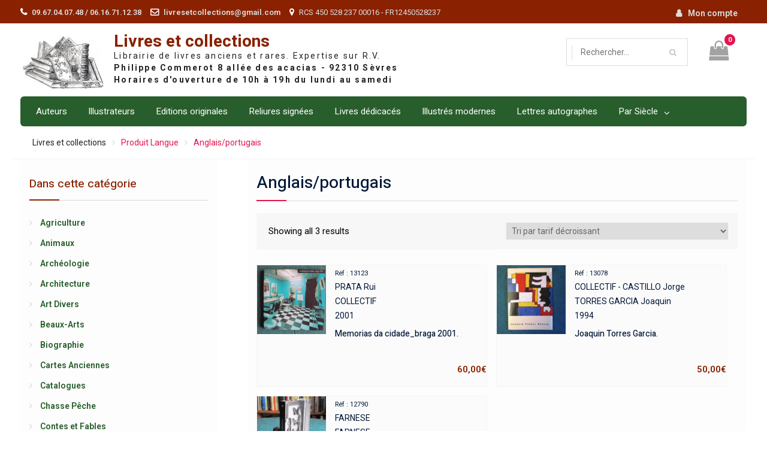

--- FILE ---
content_type: text/html; charset=UTF-8
request_url: https://www.livresetcollections.com/langue/anglais-portugais/
body_size: 12145
content:
	<!DOCTYPE html> <html lang="fr-FR"><head>
	    <meta charset="UTF-8">
    <meta name="viewport" content="width=device-width, initial-scale=1">
    <link rel="profile" href="http://gmpg.org/xfn/11">
    <link rel="pingback" href="https://www.livresetcollections.com/xmlrpc.php">
    
<title>Anglais/portugais &#8211; Livres et collections</title>
<meta name='robots' content='max-image-preview:large' />
<link rel='dns-prefetch' href='//fonts.googleapis.com' />
<link rel="alternate" type="application/rss+xml" title="Livres et collections &raquo; Flux" href="https://www.livresetcollections.com/feed/" />
<link rel="alternate" type="application/rss+xml" title="Flux pour Livres et collections &raquo; Anglais/portugais Langue" href="https://www.livresetcollections.com/langue/anglais-portugais/feed/" />
<script type="text/javascript">
window._wpemojiSettings = {"baseUrl":"https:\/\/s.w.org\/images\/core\/emoji\/14.0.0\/72x72\/","ext":".png","svgUrl":"https:\/\/s.w.org\/images\/core\/emoji\/14.0.0\/svg\/","svgExt":".svg","source":{"concatemoji":"https:\/\/www.livresetcollections.com\/wp-includes\/js\/wp-emoji-release.min.js?ver=6.2"}};
/*! This file is auto-generated */
!function(e,a,t){var n,r,o,i=a.createElement("canvas"),p=i.getContext&&i.getContext("2d");function s(e,t){p.clearRect(0,0,i.width,i.height),p.fillText(e,0,0);e=i.toDataURL();return p.clearRect(0,0,i.width,i.height),p.fillText(t,0,0),e===i.toDataURL()}function c(e){var t=a.createElement("script");t.src=e,t.defer=t.type="text/javascript",a.getElementsByTagName("head")[0].appendChild(t)}for(o=Array("flag","emoji"),t.supports={everything:!0,everythingExceptFlag:!0},r=0;r<o.length;r++)t.supports[o[r]]=function(e){if(p&&p.fillText)switch(p.textBaseline="top",p.font="600 32px Arial",e){case"flag":return s("\ud83c\udff3\ufe0f\u200d\u26a7\ufe0f","\ud83c\udff3\ufe0f\u200b\u26a7\ufe0f")?!1:!s("\ud83c\uddfa\ud83c\uddf3","\ud83c\uddfa\u200b\ud83c\uddf3")&&!s("\ud83c\udff4\udb40\udc67\udb40\udc62\udb40\udc65\udb40\udc6e\udb40\udc67\udb40\udc7f","\ud83c\udff4\u200b\udb40\udc67\u200b\udb40\udc62\u200b\udb40\udc65\u200b\udb40\udc6e\u200b\udb40\udc67\u200b\udb40\udc7f");case"emoji":return!s("\ud83e\udef1\ud83c\udffb\u200d\ud83e\udef2\ud83c\udfff","\ud83e\udef1\ud83c\udffb\u200b\ud83e\udef2\ud83c\udfff")}return!1}(o[r]),t.supports.everything=t.supports.everything&&t.supports[o[r]],"flag"!==o[r]&&(t.supports.everythingExceptFlag=t.supports.everythingExceptFlag&&t.supports[o[r]]);t.supports.everythingExceptFlag=t.supports.everythingExceptFlag&&!t.supports.flag,t.DOMReady=!1,t.readyCallback=function(){t.DOMReady=!0},t.supports.everything||(n=function(){t.readyCallback()},a.addEventListener?(a.addEventListener("DOMContentLoaded",n,!1),e.addEventListener("load",n,!1)):(e.attachEvent("onload",n),a.attachEvent("onreadystatechange",function(){"complete"===a.readyState&&t.readyCallback()})),(e=t.source||{}).concatemoji?c(e.concatemoji):e.wpemoji&&e.twemoji&&(c(e.twemoji),c(e.wpemoji)))}(window,document,window._wpemojiSettings);
</script>
<style type="text/css">
img.wp-smiley,
img.emoji {
	display: inline !important;
	border: none !important;
	box-shadow: none !important;
	height: 1em !important;
	width: 1em !important;
	margin: 0 0.07em !important;
	vertical-align: -0.1em !important;
	background: none !important;
	padding: 0 !important;
}
</style>
	<link rel='stylesheet' id='h5ab-print-font-awesome-css' href='https://www.livresetcollections.com/wp-content/plugins/print-post-and-page/css/font-awesome.min.css?ver=6.2' type='text/css' media='all' />
<link rel='stylesheet' id='h5ab-print-css-css' href='https://www.livresetcollections.com/wp-content/plugins/print-post-and-page/css/h5ab-print.min.css?ver=6.2' type='text/css' media='all' />
<link rel='stylesheet' id='wp-block-library-css' href='https://www.livresetcollections.com/wp-includes/css/dist/block-library/style.min.css?ver=6.2' type='text/css' media='all' />
<style id='wp-block-library-theme-inline-css' type='text/css'>
.wp-block-audio figcaption{color:#555;font-size:13px;text-align:center}.is-dark-theme .wp-block-audio figcaption{color:hsla(0,0%,100%,.65)}.wp-block-audio{margin:0 0 1em}.wp-block-code{border:1px solid #ccc;border-radius:4px;font-family:Menlo,Consolas,monaco,monospace;padding:.8em 1em}.wp-block-embed figcaption{color:#555;font-size:13px;text-align:center}.is-dark-theme .wp-block-embed figcaption{color:hsla(0,0%,100%,.65)}.wp-block-embed{margin:0 0 1em}.blocks-gallery-caption{color:#555;font-size:13px;text-align:center}.is-dark-theme .blocks-gallery-caption{color:hsla(0,0%,100%,.65)}.wp-block-image figcaption{color:#555;font-size:13px;text-align:center}.is-dark-theme .wp-block-image figcaption{color:hsla(0,0%,100%,.65)}.wp-block-image{margin:0 0 1em}.wp-block-pullquote{border-bottom:4px solid;border-top:4px solid;color:currentColor;margin-bottom:1.75em}.wp-block-pullquote cite,.wp-block-pullquote footer,.wp-block-pullquote__citation{color:currentColor;font-size:.8125em;font-style:normal;text-transform:uppercase}.wp-block-quote{border-left:.25em solid;margin:0 0 1.75em;padding-left:1em}.wp-block-quote cite,.wp-block-quote footer{color:currentColor;font-size:.8125em;font-style:normal;position:relative}.wp-block-quote.has-text-align-right{border-left:none;border-right:.25em solid;padding-left:0;padding-right:1em}.wp-block-quote.has-text-align-center{border:none;padding-left:0}.wp-block-quote.is-large,.wp-block-quote.is-style-large,.wp-block-quote.is-style-plain{border:none}.wp-block-search .wp-block-search__label{font-weight:700}.wp-block-search__button{border:1px solid #ccc;padding:.375em .625em}:where(.wp-block-group.has-background){padding:1.25em 2.375em}.wp-block-separator.has-css-opacity{opacity:.4}.wp-block-separator{border:none;border-bottom:2px solid;margin-left:auto;margin-right:auto}.wp-block-separator.has-alpha-channel-opacity{opacity:1}.wp-block-separator:not(.is-style-wide):not(.is-style-dots){width:100px}.wp-block-separator.has-background:not(.is-style-dots){border-bottom:none;height:1px}.wp-block-separator.has-background:not(.is-style-wide):not(.is-style-dots){height:2px}.wp-block-table{margin:0 0 1em}.wp-block-table td,.wp-block-table th{word-break:normal}.wp-block-table figcaption{color:#555;font-size:13px;text-align:center}.is-dark-theme .wp-block-table figcaption{color:hsla(0,0%,100%,.65)}.wp-block-video figcaption{color:#555;font-size:13px;text-align:center}.is-dark-theme .wp-block-video figcaption{color:hsla(0,0%,100%,.65)}.wp-block-video{margin:0 0 1em}.wp-block-template-part.has-background{margin-bottom:0;margin-top:0;padding:1.25em 2.375em}
</style>
<link rel='stylesheet' id='wc-blocks-vendors-style-css' href='https://www.livresetcollections.com/wp-content/plugins/woo-gutenberg-products-block/build/wc-blocks-vendors-style.css?ver=9.9.0' type='text/css' media='all' />
<link rel='stylesheet' id='wc-blocks-style-css' href='https://www.livresetcollections.com/wp-content/plugins/woo-gutenberg-products-block/build/wc-blocks-style.css?ver=9.9.0' type='text/css' media='all' />
<link rel='stylesheet' id='classic-theme-styles-css' href='https://www.livresetcollections.com/wp-includes/css/classic-themes.min.css?ver=6.2' type='text/css' media='all' />
<style id='global-styles-inline-css' type='text/css'>
body{--wp--preset--color--black: #000000;--wp--preset--color--cyan-bluish-gray: #abb8c3;--wp--preset--color--white: #ffffff;--wp--preset--color--pale-pink: #f78da7;--wp--preset--color--vivid-red: #cf2e2e;--wp--preset--color--luminous-vivid-orange: #ff6900;--wp--preset--color--luminous-vivid-amber: #fcb900;--wp--preset--color--light-green-cyan: #7bdcb5;--wp--preset--color--vivid-green-cyan: #00d084;--wp--preset--color--pale-cyan-blue: #8ed1fc;--wp--preset--color--vivid-cyan-blue: #0693e3;--wp--preset--color--vivid-purple: #9b51e0;--wp--preset--gradient--vivid-cyan-blue-to-vivid-purple: linear-gradient(135deg,rgba(6,147,227,1) 0%,rgb(155,81,224) 100%);--wp--preset--gradient--light-green-cyan-to-vivid-green-cyan: linear-gradient(135deg,rgb(122,220,180) 0%,rgb(0,208,130) 100%);--wp--preset--gradient--luminous-vivid-amber-to-luminous-vivid-orange: linear-gradient(135deg,rgba(252,185,0,1) 0%,rgba(255,105,0,1) 100%);--wp--preset--gradient--luminous-vivid-orange-to-vivid-red: linear-gradient(135deg,rgba(255,105,0,1) 0%,rgb(207,46,46) 100%);--wp--preset--gradient--very-light-gray-to-cyan-bluish-gray: linear-gradient(135deg,rgb(238,238,238) 0%,rgb(169,184,195) 100%);--wp--preset--gradient--cool-to-warm-spectrum: linear-gradient(135deg,rgb(74,234,220) 0%,rgb(151,120,209) 20%,rgb(207,42,186) 40%,rgb(238,44,130) 60%,rgb(251,105,98) 80%,rgb(254,248,76) 100%);--wp--preset--gradient--blush-light-purple: linear-gradient(135deg,rgb(255,206,236) 0%,rgb(152,150,240) 100%);--wp--preset--gradient--blush-bordeaux: linear-gradient(135deg,rgb(254,205,165) 0%,rgb(254,45,45) 50%,rgb(107,0,62) 100%);--wp--preset--gradient--luminous-dusk: linear-gradient(135deg,rgb(255,203,112) 0%,rgb(199,81,192) 50%,rgb(65,88,208) 100%);--wp--preset--gradient--pale-ocean: linear-gradient(135deg,rgb(255,245,203) 0%,rgb(182,227,212) 50%,rgb(51,167,181) 100%);--wp--preset--gradient--electric-grass: linear-gradient(135deg,rgb(202,248,128) 0%,rgb(113,206,126) 100%);--wp--preset--gradient--midnight: linear-gradient(135deg,rgb(2,3,129) 0%,rgb(40,116,252) 100%);--wp--preset--duotone--dark-grayscale: url('#wp-duotone-dark-grayscale');--wp--preset--duotone--grayscale: url('#wp-duotone-grayscale');--wp--preset--duotone--purple-yellow: url('#wp-duotone-purple-yellow');--wp--preset--duotone--blue-red: url('#wp-duotone-blue-red');--wp--preset--duotone--midnight: url('#wp-duotone-midnight');--wp--preset--duotone--magenta-yellow: url('#wp-duotone-magenta-yellow');--wp--preset--duotone--purple-green: url('#wp-duotone-purple-green');--wp--preset--duotone--blue-orange: url('#wp-duotone-blue-orange');--wp--preset--font-size--small: 13px;--wp--preset--font-size--medium: 20px;--wp--preset--font-size--large: 36px;--wp--preset--font-size--x-large: 42px;--wp--preset--spacing--20: 0.44rem;--wp--preset--spacing--30: 0.67rem;--wp--preset--spacing--40: 1rem;--wp--preset--spacing--50: 1.5rem;--wp--preset--spacing--60: 2.25rem;--wp--preset--spacing--70: 3.38rem;--wp--preset--spacing--80: 5.06rem;--wp--preset--shadow--natural: 6px 6px 9px rgba(0, 0, 0, 0.2);--wp--preset--shadow--deep: 12px 12px 50px rgba(0, 0, 0, 0.4);--wp--preset--shadow--sharp: 6px 6px 0px rgba(0, 0, 0, 0.2);--wp--preset--shadow--outlined: 6px 6px 0px -3px rgba(255, 255, 255, 1), 6px 6px rgba(0, 0, 0, 1);--wp--preset--shadow--crisp: 6px 6px 0px rgba(0, 0, 0, 1);}:where(.is-layout-flex){gap: 0.5em;}body .is-layout-flow > .alignleft{float: left;margin-inline-start: 0;margin-inline-end: 2em;}body .is-layout-flow > .alignright{float: right;margin-inline-start: 2em;margin-inline-end: 0;}body .is-layout-flow > .aligncenter{margin-left: auto !important;margin-right: auto !important;}body .is-layout-constrained > .alignleft{float: left;margin-inline-start: 0;margin-inline-end: 2em;}body .is-layout-constrained > .alignright{float: right;margin-inline-start: 2em;margin-inline-end: 0;}body .is-layout-constrained > .aligncenter{margin-left: auto !important;margin-right: auto !important;}body .is-layout-constrained > :where(:not(.alignleft):not(.alignright):not(.alignfull)){max-width: var(--wp--style--global--content-size);margin-left: auto !important;margin-right: auto !important;}body .is-layout-constrained > .alignwide{max-width: var(--wp--style--global--wide-size);}body .is-layout-flex{display: flex;}body .is-layout-flex{flex-wrap: wrap;align-items: center;}body .is-layout-flex > *{margin: 0;}:where(.wp-block-columns.is-layout-flex){gap: 2em;}.has-black-color{color: var(--wp--preset--color--black) !important;}.has-cyan-bluish-gray-color{color: var(--wp--preset--color--cyan-bluish-gray) !important;}.has-white-color{color: var(--wp--preset--color--white) !important;}.has-pale-pink-color{color: var(--wp--preset--color--pale-pink) !important;}.has-vivid-red-color{color: var(--wp--preset--color--vivid-red) !important;}.has-luminous-vivid-orange-color{color: var(--wp--preset--color--luminous-vivid-orange) !important;}.has-luminous-vivid-amber-color{color: var(--wp--preset--color--luminous-vivid-amber) !important;}.has-light-green-cyan-color{color: var(--wp--preset--color--light-green-cyan) !important;}.has-vivid-green-cyan-color{color: var(--wp--preset--color--vivid-green-cyan) !important;}.has-pale-cyan-blue-color{color: var(--wp--preset--color--pale-cyan-blue) !important;}.has-vivid-cyan-blue-color{color: var(--wp--preset--color--vivid-cyan-blue) !important;}.has-vivid-purple-color{color: var(--wp--preset--color--vivid-purple) !important;}.has-black-background-color{background-color: var(--wp--preset--color--black) !important;}.has-cyan-bluish-gray-background-color{background-color: var(--wp--preset--color--cyan-bluish-gray) !important;}.has-white-background-color{background-color: var(--wp--preset--color--white) !important;}.has-pale-pink-background-color{background-color: var(--wp--preset--color--pale-pink) !important;}.has-vivid-red-background-color{background-color: var(--wp--preset--color--vivid-red) !important;}.has-luminous-vivid-orange-background-color{background-color: var(--wp--preset--color--luminous-vivid-orange) !important;}.has-luminous-vivid-amber-background-color{background-color: var(--wp--preset--color--luminous-vivid-amber) !important;}.has-light-green-cyan-background-color{background-color: var(--wp--preset--color--light-green-cyan) !important;}.has-vivid-green-cyan-background-color{background-color: var(--wp--preset--color--vivid-green-cyan) !important;}.has-pale-cyan-blue-background-color{background-color: var(--wp--preset--color--pale-cyan-blue) !important;}.has-vivid-cyan-blue-background-color{background-color: var(--wp--preset--color--vivid-cyan-blue) !important;}.has-vivid-purple-background-color{background-color: var(--wp--preset--color--vivid-purple) !important;}.has-black-border-color{border-color: var(--wp--preset--color--black) !important;}.has-cyan-bluish-gray-border-color{border-color: var(--wp--preset--color--cyan-bluish-gray) !important;}.has-white-border-color{border-color: var(--wp--preset--color--white) !important;}.has-pale-pink-border-color{border-color: var(--wp--preset--color--pale-pink) !important;}.has-vivid-red-border-color{border-color: var(--wp--preset--color--vivid-red) !important;}.has-luminous-vivid-orange-border-color{border-color: var(--wp--preset--color--luminous-vivid-orange) !important;}.has-luminous-vivid-amber-border-color{border-color: var(--wp--preset--color--luminous-vivid-amber) !important;}.has-light-green-cyan-border-color{border-color: var(--wp--preset--color--light-green-cyan) !important;}.has-vivid-green-cyan-border-color{border-color: var(--wp--preset--color--vivid-green-cyan) !important;}.has-pale-cyan-blue-border-color{border-color: var(--wp--preset--color--pale-cyan-blue) !important;}.has-vivid-cyan-blue-border-color{border-color: var(--wp--preset--color--vivid-cyan-blue) !important;}.has-vivid-purple-border-color{border-color: var(--wp--preset--color--vivid-purple) !important;}.has-vivid-cyan-blue-to-vivid-purple-gradient-background{background: var(--wp--preset--gradient--vivid-cyan-blue-to-vivid-purple) !important;}.has-light-green-cyan-to-vivid-green-cyan-gradient-background{background: var(--wp--preset--gradient--light-green-cyan-to-vivid-green-cyan) !important;}.has-luminous-vivid-amber-to-luminous-vivid-orange-gradient-background{background: var(--wp--preset--gradient--luminous-vivid-amber-to-luminous-vivid-orange) !important;}.has-luminous-vivid-orange-to-vivid-red-gradient-background{background: var(--wp--preset--gradient--luminous-vivid-orange-to-vivid-red) !important;}.has-very-light-gray-to-cyan-bluish-gray-gradient-background{background: var(--wp--preset--gradient--very-light-gray-to-cyan-bluish-gray) !important;}.has-cool-to-warm-spectrum-gradient-background{background: var(--wp--preset--gradient--cool-to-warm-spectrum) !important;}.has-blush-light-purple-gradient-background{background: var(--wp--preset--gradient--blush-light-purple) !important;}.has-blush-bordeaux-gradient-background{background: var(--wp--preset--gradient--blush-bordeaux) !important;}.has-luminous-dusk-gradient-background{background: var(--wp--preset--gradient--luminous-dusk) !important;}.has-pale-ocean-gradient-background{background: var(--wp--preset--gradient--pale-ocean) !important;}.has-electric-grass-gradient-background{background: var(--wp--preset--gradient--electric-grass) !important;}.has-midnight-gradient-background{background: var(--wp--preset--gradient--midnight) !important;}.has-small-font-size{font-size: var(--wp--preset--font-size--small) !important;}.has-medium-font-size{font-size: var(--wp--preset--font-size--medium) !important;}.has-large-font-size{font-size: var(--wp--preset--font-size--large) !important;}.has-x-large-font-size{font-size: var(--wp--preset--font-size--x-large) !important;}
.wp-block-navigation a:where(:not(.wp-element-button)){color: inherit;}
:where(.wp-block-columns.is-layout-flex){gap: 2em;}
.wp-block-pullquote{font-size: 1.5em;line-height: 1.6;}
</style>
<link rel='stylesheet' id='contact-form-7-css' href='https://www.livresetcollections.com/wp-content/plugins/contact-form-7/includes/css/styles.css?ver=5.7.5.1' type='text/css' media='all' />
<link rel='stylesheet' id='woocommerce-layout-css' href='https://www.livresetcollections.com/wp-content/plugins/woocommerce/assets/css/woocommerce-layout.css?ver=7.5.1' type='text/css' media='all' />
<link rel='stylesheet' id='woocommerce-smallscreen-css' href='https://www.livresetcollections.com/wp-content/plugins/woocommerce/assets/css/woocommerce-smallscreen.css?ver=7.5.1' type='text/css' media='only screen and (max-width: 768px)' />
<link rel='stylesheet' id='woocommerce-general-css' href='https://www.livresetcollections.com/wp-content/plugins/woocommerce/assets/css/woocommerce.css?ver=7.5.1' type='text/css' media='all' />
<style id='woocommerce-inline-inline-css' type='text/css'>
.woocommerce form .form-row .required { visibility: visible; }
</style>
<link rel='stylesheet' id='font-awesome-css' href='https://www.livresetcollections.com/wp-content/themes/easy-commerce/third-party/font-awesome/css/font-awesome.min.css?ver=4.7.0' type='text/css' media='all' />
<link rel='stylesheet' id='easy-commerce-google-fonts-css' href='//fonts.googleapis.com/css?family=Roboto%3A400italic%2C700italic%2C300%2C400%2C500%2C600%2C700%7CHeebo%3A400italic%2C700italic%2C300%2C400%2C500%2C600%2C700&#038;subset=latin%2Clatin-ext' type='text/css' media='all' />
<link rel='stylesheet' id='jquery-sidr-css' href='https://www.livresetcollections.com/wp-content/themes/easy-commerce/third-party/sidr/css/jquery.sidr.dark.min.css?ver=2.2.1' type='text/css' media='all' />
<link rel='stylesheet' id='jquery-slick-css' href='https://www.livresetcollections.com/wp-content/themes/easy-commerce/third-party/slick/slick.min.css?ver=1.5.9' type='text/css' media='all' />
<link rel='stylesheet' id='easy-commerce-style-css' href='https://www.livresetcollections.com/wp-content/themes/easy-commerce/style.css?ver=1.0.6' type='text/css' media='all' />
<script type='text/javascript' src='https://www.livresetcollections.com/wp-includes/js/jquery/jquery.min.js?ver=3.6.3' id='jquery-core-js'></script>
<script type='text/javascript' src='https://www.livresetcollections.com/wp-includes/js/jquery/jquery-migrate.min.js?ver=3.4.0' id='jquery-migrate-js'></script>
<script type='text/javascript' id='send-link-to-friend-js-extra'>
/* <![CDATA[ */
var sltf_data = {"messages":{"sltf_required_field":"Please enter email address.","sltf_invalid_email":"Email address seems invalid.","sltf_unexpected_error":"Oops.. Unexpected error occurred.","sltf_sent_successfull":"Message sent successfully to your friend email.","sltf_invalid_captcha":"Robot verification failed, please try again.","sltf_invalid_key":"Robot verification failed, invalid key."},"sltf_ajax_url":"https:\/\/www.livresetcollections.com\/wp-admin\/admin-ajax.php"};
/* ]]> */
</script>
<script type='text/javascript' src='https://www.livresetcollections.com/wp-content/plugins/send-link-to-friend/send-link-to-friend.js?ver=2.2' id='send-link-to-friend-js'></script>
<script type='text/javascript' src='https://www.livresetcollections.com/wp-content/plugins/woocommerce/assets/js/jquery-blockui/jquery.blockUI.min.js?ver=2.7.0-wc.7.5.1' id='jquery-blockui-js'></script>
<script type='text/javascript' id='wc-add-to-cart-js-extra'>
/* <![CDATA[ */
var wc_add_to_cart_params = {"ajax_url":"\/wp-admin\/admin-ajax.php","wc_ajax_url":"\/?wc-ajax=%%endpoint%%","i18n_view_cart":"Voir le panier","cart_url":"https:\/\/www.livresetcollections.com\/cart\/","is_cart":"","cart_redirect_after_add":"yes"};
/* ]]> */
</script>
<script type='text/javascript' src='https://www.livresetcollections.com/wp-content/plugins/woocommerce/assets/js/frontend/add-to-cart.min.js?ver=7.5.1' id='wc-add-to-cart-js'></script>
<script type='text/javascript' src='https://www.livresetcollections.com/wp-content/plugins/js_composer/assets/js/vendors/woocommerce-add-to-cart.js?ver=6.10.0' id='vc_woocommerce-add-to-cart-js-js'></script>
<link rel="https://api.w.org/" href="https://www.livresetcollections.com/wp-json/" /><link rel="EditURI" type="application/rsd+xml" title="RSD" href="https://www.livresetcollections.com/xmlrpc.php?rsd" />
<link rel="wlwmanifest" type="application/wlwmanifest+xml" href="https://www.livresetcollections.com/wp-includes/wlwmanifest.xml" />
<meta name="generator" content="WordPress 6.2" />
<meta name="generator" content="WooCommerce 7.5.1" />

		<!-- GA Google Analytics @ https://m0n.co/ga -->
		<script>
			(function(i,s,o,g,r,a,m){i['GoogleAnalyticsObject']=r;i[r]=i[r]||function(){
			(i[r].q=i[r].q||[]).push(arguments)},i[r].l=1*new Date();a=s.createElement(o),
			m=s.getElementsByTagName(o)[0];a.async=1;a.src=g;m.parentNode.insertBefore(a,m)
			})(window,document,'script','https://www.google-analytics.com/analytics.js','ga');
			ga('create', 'UA-335387-1', 'auto');
			ga('send', 'pageview');
		</script>

	<style>.sltf_form_message.success { color: #008000; }.sltf_form_message.error { color: #ff0000; }</style>	<noscript><style>.woocommerce-product-gallery{ opacity: 1 !important; }</style></noscript>
	<meta name="generator" content="Powered by WPBakery Page Builder - drag and drop page builder for WordPress."/>
<link rel="icon" href="https://www.livresetcollections.com/wp-content/uploads/2019/02/logo_blanc.jpg" sizes="32x32" />
<link rel="icon" href="https://www.livresetcollections.com/wp-content/uploads/2019/02/logo_blanc.jpg" sizes="192x192" />
<link rel="apple-touch-icon" href="https://www.livresetcollections.com/wp-content/uploads/2019/02/logo_blanc.jpg" />
<meta name="msapplication-TileImage" content="https://www.livresetcollections.com/wp-content/uploads/2019/02/logo_blanc.jpg" />
<noscript><style> .wpb_animate_when_almost_visible { opacity: 1; }</style></noscript></head>

<body class="archive tax-pa_langue term-anglais-portugais term-7530 wp-custom-logo wp-embed-responsive theme-easy-commerce woocommerce woocommerce-page woocommerce-no-js global-layout-left-sidebar wpb-js-composer js-comp-ver-6.10.0 vc_responsive">

	    <div id="page" class="hfeed site">
    <a class="skip-link screen-reader-text" href="#content">Skip to content</a>		<div class="mobile-nav-wrap">
			<a id="mobile-trigger" href="#mob-menu"><i class="fa fa-bars"></i></a>
			<div id="mob-menu">
				<ul id="menu-top" class="menu"><li id="menu-item-72999" class="menu-item menu-item-type-custom menu-item-object-custom menu-item-72999"><a href="/liste-des-auteurs?letter=A">Auteurs</a></li>
<li id="menu-item-73000" class="menu-item menu-item-type-custom menu-item-object-custom menu-item-73000"><a href="/liste-des-illustrateurs?letter=A">Illustrateurs</a></li>
<li id="menu-item-57" class="menu-item menu-item-type-custom menu-item-object-custom menu-item-57"><a href="/?product_category=&#038;post_type=product&#038;filter_original=edition-originale">Editions originales</a></li>
<li id="menu-item-58" class="menu-item menu-item-type-custom menu-item-object-custom menu-item-58"><a href="?product_category=&#038;post_type=product&#038;filter_reliure=reliure-fine-signee">Reliures signées</a></li>
<li id="menu-item-59" class="menu-item menu-item-type-custom menu-item-object-custom menu-item-59"><a href="/shop/?post_type=product&#038;filter_envoi=1">Livres dédicacés</a></li>
<li id="menu-item-64" class="menu-item menu-item-type-custom menu-item-object-custom menu-item-64"><a href="/shop/?post_type=product&#038;filter_illustre_moderne=1">Illustrés modernes</a></li>
<li id="menu-item-65" class="menu-item menu-item-type-custom menu-item-object-custom menu-item-65"><a href="/shop/?post_type=product&#038;filter_type_lrb=autographe">Lettres autographes</a></li>
<li id="menu-item-60" class="menu-item menu-item-type-custom menu-item-object-custom menu-item-has-children menu-item-60"><a>Par Siècle</a>
<ul class="sub-menu">
	<li id="menu-item-61" class="menu-item menu-item-type-custom menu-item-object-custom menu-item-61"><a href="/shop/?post_type=product&#038;min_annee=1500&#038;max_annee=1599">XVIème siècle</a></li>
	<li id="menu-item-62" class="menu-item menu-item-type-custom menu-item-object-custom menu-item-62"><a href="/shop/?post_type=product&#038;min_annee=1600&#038;max_annee=1699">XVIIème siècle</a></li>
	<li id="menu-item-63" class="menu-item menu-item-type-custom menu-item-object-custom menu-item-63"><a href="/shop/?post_type=product&#038;min_annee=1700&#038;max_annee=1799">XVIIIème siècle</a></li>
	<li id="menu-item-32745" class="menu-item menu-item-type-custom menu-item-object-custom menu-item-32745"><a href="/shop/?post_type=product&#038;min_annee=1800&#038;max_annee=1899">XIXème siècle</a></li>
	<li id="menu-item-32746" class="menu-item menu-item-type-custom menu-item-object-custom menu-item-32746"><a href="/shop/?post_type=product&#038;min_annee=1900&#038;max_annee=1999">XXème siècle</a></li>
	<li id="menu-item-72838" class="menu-item menu-item-type-custom menu-item-object-custom menu-item-72838"><a href="/shop/?post_type=product&#038;min_annee=2000&#038;max_annee=20999">XXIème siècle</a></li>
</ul>
</li>
</ul>			</div><!-- #mob-menu -->
		</div><!-- .mobile-nav-wrap -->

		
    		<div id="tophead">
			<div class="container">
				 <div id="quick-contact">
				   <ul>
				       				       	<li class="quick-call">
				       		<a href="tel:09670407480616711238">09.67.04.07.48 / 06.16.71.12.38</a>
				       	</li>
				       				       				       	<li class="quick-email">
				       		<a href="mailto:livresetcollections@gmail.com">livresetcollections@gmail.com</a>
				       	</li>
				       				       				       	<li class="quick-address">
				       		RCS 450 528 237 00016 - FR12450528237				       	</li>
				       				   </ul>
				</div> <!-- #quick-contact -->
								<div id="right-tophead">
			    					    	<div id="login-section">
				    		<ul>
				    			<li class="account-login">
					    			<a href="https://www.livresetcollections.com/mon-compte/">Mon compte</a>
					    			</li>
			    			</ul>
			    		</div> <!-- .cart-section -->
			    		    		</div> <!-- #right-tophead -->
			</div> <!-- .container -->
		</div><!--  #tophead -->

		<header id="masthead" class="site-header" role="banner"><div class="container"><div class="inner-wrapper">				<div class="site-branding">

			<a href="https://www.livresetcollections.com/" class="custom-logo-link" rel="home"><img width="141" height="90" src="https://www.livresetcollections.com/wp-content/uploads/2019/02/logo_blanc.jpg" class="custom-logo" alt="Livres et collections" decoding="async" /></a>
													<div id="site-identity">
																		<p class="site-title"><a href="https://www.livresetcollections.com/" rel="home">Livres et collections</a></p>
																						<p class="site-description">Librairie de livres anciens et rares. Expertise sur R.V.</p>
									</div><!-- #site-identity -->
					</div><!-- .site-branding -->
		<div id="right-head">
							<div id="cart-section">
										<a class="cart-icon" href="https://www.livresetcollections.com/cart/"><i class="fa fa-shopping-bag" aria-hidden="true"></i><strong>0</strong>
					</a>
				</div> <!-- .cart-section -->
			
			
							<div class="header-search-wrapper">

					
						<div class="advance-product-search">
	<form role="search" method="get" class="woocommerce-product-search" action="https://www.livresetcollections.com/">
							<div class="advance-search-wrap">
								<select class="select_products" name="product_category">
					<option value="">Tout le site</option>
											<option value="839"  >Agriculture</option>
											<option value="1074"  >Animaux</option>
											<option value="1168"  >Archéologie</option>
											<option value="963"  >Architecture</option>
											<option value="1422"  >Art Divers</option>
											<option value="732"  >Beaux-Arts</option>
											<option value="595"  >Biographie</option>
											<option value="1295"  >Cartes Anciennes</option>
											<option value="1429"  >Catalogues</option>
											<option value="988"  >Chasse Pêche</option>
											<option value="681"  >Contes et Fables</option>
											<option value="806"  >Droit</option>
											<option value="737"  >Economie Commerce</option>
											<option value="819"  >Encyclopédie</option>
											<option value="881"  >Esotérisme</option>
											<option value="2508"  >Gastronomie</option>
											<option value="724"  >Géographie</option>
											<option value="1818"  >Gravures</option>
											<option value="856"  >Héraldique Généalogie</option>
											<option value="607"  >Histoire</option>
											<option value="647"  >Histoire Naturelle</option>
											<option value="2806"  >Humour Caricature</option>
											<option value="602"  >Jeunesse Education</option>
											<option value="821"  >Journaux</option>
											<option value="4462"  >Jules Verne</option>
											<option value="627"  >Littérature</option>
											<option value="978"  >Loisirs</option>
											<option value="3661"  >Manuscrits</option>
											<option value="848"  >Médecine</option>
											<option value="1524"  >Mer Montagne</option>
											<option value="754"  >Militaria</option>
											<option value="1087"  >Musique</option>
											<option value="1022"  >Oeuvres Complètes</option>
											<option value="767"  >Philosophie</option>
											<option value="674"  >Poésie Théâtre</option>
											<option value="716"  >Psychologie Sociologie</option>
											<option value="589"  >Régionalisme</option>
											<option value="612"  >Religion</option>
											<option value="600"  >Science</option>
											<option value="867"  >Techniques Métiers</option>
											<option value="618"  >Voyages</option>
									</select>
			</div>
		
		<div class="advance-search-form">
			<input type="search" id="woocommerce-product-search-field-0" class="search-field" placeholder="Rechercher&hellip;" value="" name="s" />
			<input type="submit" value="&#xf002;" />
			<input type="hidden" name="post_type" value="product" />
		</div><!-- .advance-search-form -->

	</form><!-- .woocommerce-product-search -->
</div><!-- .advance-product-search -->

					
				</div><!-- .header-search-wrapper -->

					</div> <!-- #right-head -->

		    </div> <!-- .inner-wrapper --></div><!-- .container --></header><!-- #masthead -->		<div id="main-nav" class="clear-fix">
			<div class="container">
				<nav id="site-navigation" class="main-navigation" role="navigation">
					<div class="wrap-menu-content">
						<div class="menu-top-container"><ul id="primary-menu" class="menu"><li class="menu-item menu-item-type-custom menu-item-object-custom menu-item-72999"><a href="/liste-des-auteurs?letter=A">Auteurs</a></li>
<li class="menu-item menu-item-type-custom menu-item-object-custom menu-item-73000"><a href="/liste-des-illustrateurs?letter=A">Illustrateurs</a></li>
<li class="menu-item menu-item-type-custom menu-item-object-custom menu-item-57"><a href="/?product_category=&#038;post_type=product&#038;filter_original=edition-originale">Editions originales</a></li>
<li class="menu-item menu-item-type-custom menu-item-object-custom menu-item-58"><a href="?product_category=&#038;post_type=product&#038;filter_reliure=reliure-fine-signee">Reliures signées</a></li>
<li class="menu-item menu-item-type-custom menu-item-object-custom menu-item-59"><a href="/shop/?post_type=product&#038;filter_envoi=1">Livres dédicacés</a></li>
<li class="menu-item menu-item-type-custom menu-item-object-custom menu-item-64"><a href="/shop/?post_type=product&#038;filter_illustre_moderne=1">Illustrés modernes</a></li>
<li class="menu-item menu-item-type-custom menu-item-object-custom menu-item-65"><a href="/shop/?post_type=product&#038;filter_type_lrb=autographe">Lettres autographes</a></li>
<li class="menu-item menu-item-type-custom menu-item-object-custom menu-item-has-children menu-item-60"><a>Par Siècle</a>
<ul class="sub-menu">
	<li class="menu-item menu-item-type-custom menu-item-object-custom menu-item-61"><a href="/shop/?post_type=product&#038;min_annee=1500&#038;max_annee=1599">XVIème siècle</a></li>
	<li class="menu-item menu-item-type-custom menu-item-object-custom menu-item-62"><a href="/shop/?post_type=product&#038;min_annee=1600&#038;max_annee=1699">XVIIème siècle</a></li>
	<li class="menu-item menu-item-type-custom menu-item-object-custom menu-item-63"><a href="/shop/?post_type=product&#038;min_annee=1700&#038;max_annee=1799">XVIIIème siècle</a></li>
	<li class="menu-item menu-item-type-custom menu-item-object-custom menu-item-32745"><a href="/shop/?post_type=product&#038;min_annee=1800&#038;max_annee=1899">XIXème siècle</a></li>
	<li class="menu-item menu-item-type-custom menu-item-object-custom menu-item-32746"><a href="/shop/?post_type=product&#038;min_annee=1900&#038;max_annee=1999">XXème siècle</a></li>
	<li class="menu-item menu-item-type-custom menu-item-object-custom menu-item-72838"><a href="/shop/?post_type=product&#038;min_annee=2000&#038;max_annee=20999">XXIème siècle</a></li>
</ul>
</li>
</ul></div>					</div><!-- .menu-content -->
				</nav><!-- #site-navigation -->
			</div> <!-- .container -->
		</div> <!-- #main-nav -->
		
	<div id="breadcrumb" itemprop="breadcrumb"><div class="container"><ul id="crumbs"><li><a href="https://www.livresetcollections.com">Livres et collections</a></li><li>Produit Langue</li><li>Anglais/portugais</li></ul></div></div><div id="content" class="site-content"><div class="container"><div class="inner-wrapper">    <div id="primary"><main role="main" class="site-main" id="main"><header class="woocommerce-products-header">
			<h1 class="woocommerce-products-header__title page-title">Anglais/portugais</h1>
	
	</header>
<div class="woocommerce-notices-wrapper"></div><p class="woocommerce-result-count">
	Showing all 3 results</p>
<form class="woocommerce-ordering" method="get">
	<select name="orderby" class="orderby" aria-label="Shop order">
					<option value="popularity" >Tri par popularité</option>
					<option value="date" >Trier du plus récent au plus ancien</option>
					<option value="price" >Tri par tarif croissant</option>
					<option value="price-desc"  selected='selected'>Tri par tarif décroissant</option>
			</select>
	<input type="hidden" name="paged" value="1" />
	</form>
<ul class="products columns-2">
<li class="product type-product post-33050 status-publish first instock product_cat-art-divers product_cat-catalogues product_cat-catalogues-catalogues product_cat-photographie has-post-thumbnail sold-individually purchasable product-type-simple">
	<a href="https://www.livresetcollections.com/livre-ancien/memorias-da-cidade_braga-2001/" class="woocommerce-LoopProduct-link woocommerce-loop-product__link"><img width="300" height="300" src="https://www.livresetcollections.com/wp-content/uploads/2019/04/13123-300x300.jpg" class="attachment-woocommerce_thumbnail size-woocommerce_thumbnail" alt="" decoding="async" loading="lazy" srcset="https://www.livresetcollections.com/wp-content/uploads/2019/04/13123-300x300.jpg 300w, https://www.livresetcollections.com/wp-content/uploads/2019/04/13123-150x150.jpg 150w, https://www.livresetcollections.com/wp-content/uploads/2019/04/13123-100x100.jpg 100w" sizes="(max-width: 300px) 100vw, 300px" /><small>Réf : 13123</small><br />PRATA Rui<br />COLLECTIF<br />2001<br /><h2 class="woocommerce-loop-product__title">Memorias da cidade_braga 2001.</h2>
	<span class="price"><span class="woocommerce-Price-amount amount"><bdi>60,00<span class="woocommerce-Price-currencySymbol">&euro;</span></bdi></span></span>
</a><a href="?add-to-cart=33050" data-quantity="1" class="button wp-element-button product_type_simple add_to_cart_button ajax_add_to_cart" data-product_id="33050" data-product_sku="13123" aria-label="Ajouter &ldquo;Memorias da cidade_braga 2001.&rdquo; à votre panier" rel="nofollow">Ajouter au panier</a></li>
<li class="product type-product post-32824 status-publish last instock product_cat-beaux-arts-beaux-arts product_cat-beaux-arts product_cat-catalogues product_cat-catalogues-catalogues has-post-thumbnail sold-individually purchasable product-type-simple">
	<a href="https://www.livresetcollections.com/livre-ancien/joaquin-torres-garcia/" class="woocommerce-LoopProduct-link woocommerce-loop-product__link"><img width="300" height="300" src="https://www.livresetcollections.com/wp-content/uploads/2019/04/13078-300x300.jpg" class="attachment-woocommerce_thumbnail size-woocommerce_thumbnail" alt="" decoding="async" loading="lazy" srcset="https://www.livresetcollections.com/wp-content/uploads/2019/04/13078-300x300.jpg 300w, https://www.livresetcollections.com/wp-content/uploads/2019/04/13078-150x150.jpg 150w, https://www.livresetcollections.com/wp-content/uploads/2019/04/13078-100x100.jpg 100w" sizes="(max-width: 300px) 100vw, 300px" /><small>Réf : 13078</small><br />COLLECTIF - CASTILLO Jorge<br />TORRES GARCIA Joaquin<br />1994<br /><h2 class="woocommerce-loop-product__title">Joaquin Torres Garcia.</h2>
	<span class="price"><span class="woocommerce-Price-amount amount"><bdi>50,00<span class="woocommerce-Price-currencySymbol">&euro;</span></bdi></span></span>
</a><a href="?add-to-cart=32824" data-quantity="1" class="button wp-element-button product_type_simple add_to_cart_button ajax_add_to_cart" data-product_id="32824" data-product_sku="13078" aria-label="Ajouter &ldquo;Joaquin Torres Garcia.&rdquo; à votre panier" rel="nofollow">Ajouter au panier</a></li>
<li class="product type-product post-31351 status-publish first instock product_cat-beaux-arts product_cat-beaux-arts-beaux-arts has-post-thumbnail sold-individually purchasable product-type-simple">
	<a href="https://www.livresetcollections.com/livre-ancien/objetos/" class="woocommerce-LoopProduct-link woocommerce-loop-product__link"><img width="300" height="300" src="https://www.livresetcollections.com/wp-content/uploads/2019/04/12790-300x300.jpg" class="attachment-woocommerce_thumbnail size-woocommerce_thumbnail" alt="" decoding="async" loading="lazy" srcset="https://www.livresetcollections.com/wp-content/uploads/2019/04/12790-300x300.jpg 300w, https://www.livresetcollections.com/wp-content/uploads/2019/04/12790-150x150.jpg 150w, https://www.livresetcollections.com/wp-content/uploads/2019/04/12790-100x100.jpg 100w" sizes="(max-width: 300px) 100vw, 300px" /><small>Réf : 12790</small><br />FARNESE<br />FARNESE<br />2005<br /><h2 class="woocommerce-loop-product__title">Objetos.</h2>
	<span class="price"><span class="woocommerce-Price-amount amount"><bdi>50,00<span class="woocommerce-Price-currencySymbol">&euro;</span></bdi></span></span>
</a><a href="?add-to-cart=31351" data-quantity="1" class="button wp-element-button product_type_simple add_to_cart_button ajax_add_to_cart" data-product_id="31351" data-product_sku="12790" aria-label="Ajouter &ldquo;Objetos.&rdquo; à votre panier" rel="nofollow">Ajouter au panier</a></li>
</ul>
</main><!-- #main --></div><!-- #primary -->
<div id="sidebar-primary" class="widget-area sidebar" role="complementary">
			<aside id="woocommerce_product_categories-3" class="widget woocommerce widget_product_categories"><h2 class="widget-title">Dans cette catégorie</h2><ul class="product-categories"><li class="cat-item cat-item-839 cat-parent"><a href="https://www.livresetcollections.com/livres/agriculture/">Agriculture</a></li>
<li class="cat-item cat-item-1074 cat-parent"><a href="https://www.livresetcollections.com/livres/animaux/">Animaux</a></li>
<li class="cat-item cat-item-1168 cat-parent"><a href="https://www.livresetcollections.com/livres/archeologie/">Archéologie</a></li>
<li class="cat-item cat-item-963 cat-parent"><a href="https://www.livresetcollections.com/livres/architecture/">Architecture</a></li>
<li class="cat-item cat-item-1422 cat-parent"><a href="https://www.livresetcollections.com/livres/art-divers/">Art Divers</a></li>
<li class="cat-item cat-item-732 cat-parent"><a href="https://www.livresetcollections.com/livres/beaux-arts/">Beaux-Arts</a></li>
<li class="cat-item cat-item-595 cat-parent"><a href="https://www.livresetcollections.com/livres/biographie/">Biographie</a></li>
<li class="cat-item cat-item-1295 cat-parent"><a href="https://www.livresetcollections.com/livres/cartes-anciennes/">Cartes Anciennes</a></li>
<li class="cat-item cat-item-1429 cat-parent"><a href="https://www.livresetcollections.com/livres/catalogues/">Catalogues</a></li>
<li class="cat-item cat-item-988 cat-parent"><a href="https://www.livresetcollections.com/livres/chasse-peche/">Chasse Pêche</a></li>
<li class="cat-item cat-item-681 cat-parent"><a href="https://www.livresetcollections.com/livres/contes-et-fables/">Contes et Fables</a></li>
<li class="cat-item cat-item-806 cat-parent"><a href="https://www.livresetcollections.com/livres/droit/">Droit</a></li>
<li class="cat-item cat-item-737 cat-parent"><a href="https://www.livresetcollections.com/livres/economie-commerce/">Economie Commerce</a></li>
<li class="cat-item cat-item-819 cat-parent"><a href="https://www.livresetcollections.com/livres/encyclopedie/">Encyclopédie</a></li>
<li class="cat-item cat-item-881 cat-parent"><a href="https://www.livresetcollections.com/livres/esoterisme/">Esotérisme</a></li>
<li class="cat-item cat-item-2508 cat-parent"><a href="https://www.livresetcollections.com/livres/gastronomie/">Gastronomie</a></li>
<li class="cat-item cat-item-724 cat-parent"><a href="https://www.livresetcollections.com/livres/geographie/">Géographie</a></li>
<li class="cat-item cat-item-1818 cat-parent"><a href="https://www.livresetcollections.com/livres/gravures/">Gravures</a></li>
<li class="cat-item cat-item-856 cat-parent"><a href="https://www.livresetcollections.com/livres/heraldique-genealogie/">Héraldique Généalogie</a></li>
<li class="cat-item cat-item-607 cat-parent"><a href="https://www.livresetcollections.com/livres/histoire/">Histoire</a></li>
<li class="cat-item cat-item-647 cat-parent"><a href="https://www.livresetcollections.com/livres/histoire-naturelle/">Histoire Naturelle</a></li>
<li class="cat-item cat-item-2806 cat-parent"><a href="https://www.livresetcollections.com/livres/humour-caricature/">Humour Caricature</a></li>
<li class="cat-item cat-item-602 cat-parent"><a href="https://www.livresetcollections.com/livres/jeunesse-education/">Jeunesse Education</a></li>
<li class="cat-item cat-item-821 cat-parent"><a href="https://www.livresetcollections.com/livres/journaux/">Journaux</a></li>
<li class="cat-item cat-item-4462 cat-parent"><a href="https://www.livresetcollections.com/livres/jules-verne-2/">Jules Verne</a></li>
<li class="cat-item cat-item-627 cat-parent"><a href="https://www.livresetcollections.com/livres/litterature/">Littérature</a></li>
<li class="cat-item cat-item-978 cat-parent"><a href="https://www.livresetcollections.com/livres/loisirs/">Loisirs</a></li>
<li class="cat-item cat-item-3661 cat-parent"><a href="https://www.livresetcollections.com/livres/manuscrits/">Manuscrits</a></li>
<li class="cat-item cat-item-848 cat-parent"><a href="https://www.livresetcollections.com/livres/medecine/">Médecine</a></li>
<li class="cat-item cat-item-1524 cat-parent"><a href="https://www.livresetcollections.com/livres/mer-montagne/">Mer Montagne</a></li>
<li class="cat-item cat-item-754 cat-parent"><a href="https://www.livresetcollections.com/livres/militaria/">Militaria</a></li>
<li class="cat-item cat-item-1087 cat-parent"><a href="https://www.livresetcollections.com/livres/musique/">Musique</a></li>
<li class="cat-item cat-item-1022 cat-parent"><a href="https://www.livresetcollections.com/livres/oeuvres-completes/">Oeuvres Complètes</a></li>
<li class="cat-item cat-item-767 cat-parent"><a href="https://www.livresetcollections.com/livres/philosophie/">Philosophie</a></li>
<li class="cat-item cat-item-674 cat-parent"><a href="https://www.livresetcollections.com/livres/poesie-theatre/">Poésie Théâtre</a></li>
<li class="cat-item cat-item-716 cat-parent"><a href="https://www.livresetcollections.com/livres/psychologie-sociologie/">Psychologie Sociologie</a></li>
<li class="cat-item cat-item-589 cat-parent"><a href="https://www.livresetcollections.com/livres/regionalisme/">Régionalisme</a></li>
<li class="cat-item cat-item-612 cat-parent"><a href="https://www.livresetcollections.com/livres/religion/">Religion</a></li>
<li class="cat-item cat-item-600 cat-parent"><a href="https://www.livresetcollections.com/livres/science/">Science</a></li>
<li class="cat-item cat-item-867 cat-parent"><a href="https://www.livresetcollections.com/livres/techniques-metiers/">Techniques Métiers</a></li>
<li class="cat-item cat-item-618 cat-parent"><a href="https://www.livresetcollections.com/livres/voyages/">Voyages</a></li>
</ul></aside><aside id="woocommerce_layered_nav-3" class="widget woocommerce widget_layered_nav woocommerce-widget-layered-nav"><h2 class="widget-title">Par année d&rsquo;édition</h2><form method="get" action="https://www.livresetcollections.com/langue/anglais-portugais/" class="woocommerce-widget-layered-nav-dropdown"><select class="woocommerce-widget-layered-nav-dropdown dropdown_layered_nav_annee"><option value="">Toute Année</option><option value="1994" >1994</option><option value="2001" >2001</option><option value="2005" >2005</option></select><input type="hidden" name="filter_annee" value="" /></form></aside><aside id="woocommerce_layered_nav-4" class="widget woocommerce widget_layered_nav woocommerce-widget-layered-nav"><h2 class="widget-title">Filtrer par auteur</h2><form method="get" action="https://www.livresetcollections.com/langue/anglais-portugais/" class="woocommerce-widget-layered-nav-dropdown"><select class="woocommerce-widget-layered-nav-dropdown dropdown_layered_nav_auteur"><option value="">Toute Auteur</option><option value="collectif-castillo-jorge" >COLLECTIF - CASTILLO Jorge</option><option value="farnese" >FARNESE</option><option value="prata-rui" >PRATA Rui</option></select><input type="hidden" name="filter_auteur" value="" /></form></aside><aside id="woocommerce_layered_nav-5" class="widget woocommerce widget_layered_nav woocommerce-widget-layered-nav"><h2 class="widget-title">Filtrer par illustrateur</h2><form method="get" action="https://www.livresetcollections.com/langue/anglais-portugais/" class="woocommerce-widget-layered-nav-dropdown"><select class="woocommerce-widget-layered-nav-dropdown dropdown_layered_nav_illustrateur"><option value="">Toute Illustrateur</option><option value="collectif" >COLLECTIF</option><option value="farnese" >FARNESE</option><option value="torres-garcia-joaquin" >TORRES GARCIA Joaquin</option></select><input type="hidden" name="filter_illustrateur" value="" /></form></aside><aside id="woocommerce_price_filter-2" class="widget woocommerce widget_price_filter"><h2 class="widget-title">Filtrer par tarif</h2>
<form method="get" action="https://www.livresetcollections.com/langue/anglais-portugais/">
	<div class="price_slider_wrapper">
		<div class="price_slider" style="display:none;"></div>
		<div class="price_slider_amount" data-step="10">
			<label class="screen-reader-text" for="min_price">Prix min</label>
			<input type="text" id="min_price" name="min_price" value="50" data-min="50" placeholder="Prix min" />
			<label class="screen-reader-text" for="max_price">Prix max</label>
			<input type="text" id="max_price" name="max_price" value="60" data-max="60" placeholder="Prix max" />
						<button type="submit" class="button wp-element-button">Filtrer</button>
			<div class="price_label" style="display:none;">
				Prix : <span class="from"></span> &mdash; <span class="to"></span>
			</div>
						<div class="clear"></div>
		</div>
	</div>
</form>

</aside><aside id="woocommerce_layered_nav-12" class="widget woocommerce widget_layered_nav woocommerce-widget-layered-nav"><h2 class="widget-title">Edition</h2><ul class="woocommerce-widget-layered-nav-list"><li class="woocommerce-widget-layered-nav-list__item wc-layered-nav-term "><a rel="nofollow" href="https://www.livresetcollections.com/langue/anglais-portugais/?filter_original=0">0</a> <span class="count">(3)</span></li></ul></aside><aside id="woocommerce_layered_nav-13" class="widget woocommerce widget_layered_nav woocommerce-widget-layered-nav"><h2 class="widget-title">Reliure</h2><ul class="woocommerce-widget-layered-nav-list"><li class="woocommerce-widget-layered-nav-list__item wc-layered-nav-term "><a rel="nofollow" href="https://www.livresetcollections.com/langue/anglais-portugais/?filter_reliure=broche">Broché</a> <span class="count">(2)</span></li><li class="woocommerce-widget-layered-nav-list__item wc-layered-nav-term "><a rel="nofollow" href="https://www.livresetcollections.com/langue/anglais-portugais/?filter_reliure=reliure-fine">Reliure fine</a> <span class="count">(1)</span></li></ul></aside>	</div><!-- #sidebar-primary -->
</div><!-- .inner-wrapper --></div><!-- .container --></div><!-- #content -->
	<footer id="colophon" class="site-footer" role="contentinfo"><div class="container">    
		<div class="colophon-inner colophon-grid-1">


		    
		    
		    		    	<div class="copyright">
		    		Livres et collections 2003-2019    <a href="/cgv/">Conditions générales de vente</a>		    	</div><!-- .copyright -->
		    
		    
		</div><!-- .colophon-inner -->

	    	</div><!-- .container --></footer><!-- #colophon -->
</div><!-- #page --><a href="#page" class="scrollup" id="btn-scrollup"><i class="fa fa-angle-up"></i></a>
<script type="application/ld+json">{"@context":"https:\/\/schema.org\/","@type":"BreadcrumbList","itemListElement":[{"@type":"ListItem","position":1,"item":{"name":"Livres et collections","@id":"https:\/\/www.livresetcollections.com"}},{"@type":"ListItem","position":2,"item":{"name":"Produit Langue","@id":"https:\/\/www.livresetcollections.com\/langue\/anglais-portugais\/"}},{"@type":"ListItem","position":3,"item":{"name":"Anglais\/portugais","@id":"https:\/\/www.livresetcollections.com\/langue\/anglais-portugais\/"}}]}</script>	<script type="text/javascript">
		(function () {
			var c = document.body.className;
			c = c.replace(/woocommerce-no-js/, 'woocommerce-js');
			document.body.className = c;
		})();
	</script>
	<link rel='stylesheet' id='select2-css' href='https://www.livresetcollections.com/wp-content/plugins/woocommerce/assets/css/select2.css?ver=7.5.1' type='text/css' media='all' />
<script type='text/javascript' id='h5ab-print-js-js-extra'>
/* <![CDATA[ */
var h5abPrintSettings = {"customCSS":""};
/* ]]> */
</script>
<script type='text/javascript' src='https://www.livresetcollections.com/wp-content/plugins/print-post-and-page/js/h5ab-print.min.js?ver=6.2' id='h5ab-print-js-js'></script>
<script type='text/javascript' src='https://www.livresetcollections.com/wp-content/plugins/contact-form-7/includes/swv/js/index.js?ver=5.7.5.1' id='swv-js'></script>
<script type='text/javascript' id='contact-form-7-js-extra'>
/* <![CDATA[ */
var wpcf7 = {"api":{"root":"https:\/\/www.livresetcollections.com\/wp-json\/","namespace":"contact-form-7\/v1"}};
/* ]]> */
</script>
<script type='text/javascript' src='https://www.livresetcollections.com/wp-content/plugins/contact-form-7/includes/js/index.js?ver=5.7.5.1' id='contact-form-7-js'></script>
<script type='text/javascript' src='https://www.livresetcollections.com/wp-content/plugins/woocommerce/assets/js/js-cookie/js.cookie.min.js?ver=2.1.4-wc.7.5.1' id='js-cookie-js'></script>
<script type='text/javascript' id='woocommerce-js-extra'>
/* <![CDATA[ */
var woocommerce_params = {"ajax_url":"\/wp-admin\/admin-ajax.php","wc_ajax_url":"\/?wc-ajax=%%endpoint%%"};
/* ]]> */
</script>
<script type='text/javascript' src='https://www.livresetcollections.com/wp-content/plugins/woocommerce/assets/js/frontend/woocommerce.min.js?ver=7.5.1' id='woocommerce-js'></script>
<script type='text/javascript' id='wc-cart-fragments-js-extra'>
/* <![CDATA[ */
var wc_cart_fragments_params = {"ajax_url":"\/wp-admin\/admin-ajax.php","wc_ajax_url":"\/?wc-ajax=%%endpoint%%","cart_hash_key":"wc_cart_hash_701b81fa0268e6b53c6a1ecbc780a191","fragment_name":"wc_fragments_701b81fa0268e6b53c6a1ecbc780a191","request_timeout":"5000"};
/* ]]> */
</script>
<script type='text/javascript' src='https://www.livresetcollections.com/wp-content/plugins/woocommerce/assets/js/frontend/cart-fragments.min.js?ver=7.5.1' id='wc-cart-fragments-js'></script>
<script type='text/javascript' src='https://www.livresetcollections.com/wp-content/themes/easy-commerce/js/skip-link-focus-fix.min.js?ver=20130115' id='easy-commerce-skip-link-focus-fix-js'></script>
<script type='text/javascript' src='https://www.livresetcollections.com/wp-content/themes/easy-commerce/third-party/cycle2/js/jquery.cycle2.min.js?ver=2.1.6' id='jquery-cycle2-js'></script>
<script type='text/javascript' src='https://www.livresetcollections.com/wp-content/themes/easy-commerce/third-party/sidr/js/jquery.sidr.min.js?ver=2.2.1' id='jquery-sidr-js'></script>
<script type='text/javascript' src='https://www.livresetcollections.com/wp-content/themes/easy-commerce/third-party/slick/slick.min.js?ver=1.5.9' id='jquery-slick-js'></script>
<script type='text/javascript' src='https://www.livresetcollections.com/wp-content/themes/easy-commerce/js/custom.min.js?ver=1.0.0' id='easy-commerce-custom-js'></script>
<script type='text/javascript' src='https://www.livresetcollections.com/wp-content/plugins/woocommerce/assets/js/selectWoo/selectWoo.full.min.js?ver=1.0.9-wc.7.5.1' id='selectWoo-js'></script>
<script type='text/javascript' src='https://www.livresetcollections.com/wp-includes/js/jquery/ui/core.min.js?ver=1.13.2' id='jquery-ui-core-js'></script>
<script type='text/javascript' src='https://www.livresetcollections.com/wp-includes/js/jquery/ui/mouse.min.js?ver=1.13.2' id='jquery-ui-mouse-js'></script>
<script type='text/javascript' src='https://www.livresetcollections.com/wp-includes/js/jquery/ui/slider.min.js?ver=1.13.2' id='jquery-ui-slider-js'></script>
<script type='text/javascript' src='https://www.livresetcollections.com/wp-content/plugins/woocommerce/assets/js/jquery-ui-touch-punch/jquery-ui-touch-punch.min.js?ver=7.5.1' id='wc-jquery-ui-touchpunch-js'></script>
<script type='text/javascript' src='https://www.livresetcollections.com/wp-content/plugins/woocommerce/assets/js/accounting/accounting.min.js?ver=0.4.2' id='accounting-js'></script>
<script type='text/javascript' id='wc-price-slider-js-extra'>
/* <![CDATA[ */
var woocommerce_price_slider_params = {"currency_format_num_decimals":"0","currency_format_symbol":"\u20ac","currency_format_decimal_sep":",","currency_format_thousand_sep":" ","currency_format":"%v%s"};
/* ]]> */
</script>
<script type='text/javascript' src='https://www.livresetcollections.com/wp-content/plugins/woocommerce/assets/js/frontend/price-slider.min.js?ver=7.5.1' id='wc-price-slider-js'></script>
<!-- WooCommerce JavaScript -->
<script type="text/javascript">
jQuery(function($) { 

				// Update value on change.
				jQuery( '.dropdown_layered_nav_annee' ).on( 'change', function() {
					var slug = jQuery( this ).val();
					jQuery( ':input[name="filter_annee"]' ).val( slug );

					// Submit form on change if standard dropdown.
					if ( ! jQuery( this ).attr( 'multiple' ) ) {
						jQuery( this ).closest( 'form' ).trigger( 'submit' );
					}
				});

				// Use Select2 enhancement if possible
				if ( jQuery().selectWoo ) {
					var wc_layered_nav_select = function() {
						jQuery( '.dropdown_layered_nav_annee' ).selectWoo( {
							placeholder: decodeURIComponent('Toute%20Ann%C3%A9e'),
							minimumResultsForSearch: 5,
							width: '100%',
							allowClear: true,
							language: {
								noResults: function() {
									return 'Aucun résultat';
								}
							}
						} );
					};
					wc_layered_nav_select();
				}
			


				// Update value on change.
				jQuery( '.dropdown_layered_nav_auteur' ).on( 'change', function() {
					var slug = jQuery( this ).val();
					jQuery( ':input[name="filter_auteur"]' ).val( slug );

					// Submit form on change if standard dropdown.
					if ( ! jQuery( this ).attr( 'multiple' ) ) {
						jQuery( this ).closest( 'form' ).trigger( 'submit' );
					}
				});

				// Use Select2 enhancement if possible
				if ( jQuery().selectWoo ) {
					var wc_layered_nav_select = function() {
						jQuery( '.dropdown_layered_nav_auteur' ).selectWoo( {
							placeholder: decodeURIComponent('Toute%20Auteur'),
							minimumResultsForSearch: 5,
							width: '100%',
							allowClear: true,
							language: {
								noResults: function() {
									return 'Aucun résultat';
								}
							}
						} );
					};
					wc_layered_nav_select();
				}
			


				// Update value on change.
				jQuery( '.dropdown_layered_nav_illustrateur' ).on( 'change', function() {
					var slug = jQuery( this ).val();
					jQuery( ':input[name="filter_illustrateur"]' ).val( slug );

					// Submit form on change if standard dropdown.
					if ( ! jQuery( this ).attr( 'multiple' ) ) {
						jQuery( this ).closest( 'form' ).trigger( 'submit' );
					}
				});

				// Use Select2 enhancement if possible
				if ( jQuery().selectWoo ) {
					var wc_layered_nav_select = function() {
						jQuery( '.dropdown_layered_nav_illustrateur' ).selectWoo( {
							placeholder: decodeURIComponent('Toute%20Illustrateur'),
							minimumResultsForSearch: 5,
							width: '100%',
							allowClear: true,
							language: {
								noResults: function() {
									return 'Aucun résultat';
								}
							}
						} );
					};
					wc_layered_nav_select();
				}
			
 });
</script>

<script>

/* 
jQuery(document).ready(function($){

sessionStorage.setItem('h5ab-print-article', '<div id="h5ab-print-content"><div style="width:20%;float:left"></div><div style="width:80%;float:left"><h2></h2>Référence :  €</h4></div><div style="width:100%;float:left;font-size:12px"></div><div style="width:22%;margin-right:1%;float:left"></div></div>');

$.strRemove = function(theTarget, theString) {
    return $("<div/>").append(
        $(theTarget, theString).remove().end()
    ).html();
};

var articleStr = sessionStorage.getItem('h5ab-print-article');
var removeArr = ['video','audio','script','iframe'];

console.log(articleStr);

$.each(removeArr, function(index, value){
    var processedCode = $.strRemove(value, articleStr);
    articleStr = processedCode;
});

var fullPrintContent = articleStr;
sessionStorage.setItem('h5ab-print-article', fullPrintContent);

});
*/

</script></body>
</html>
